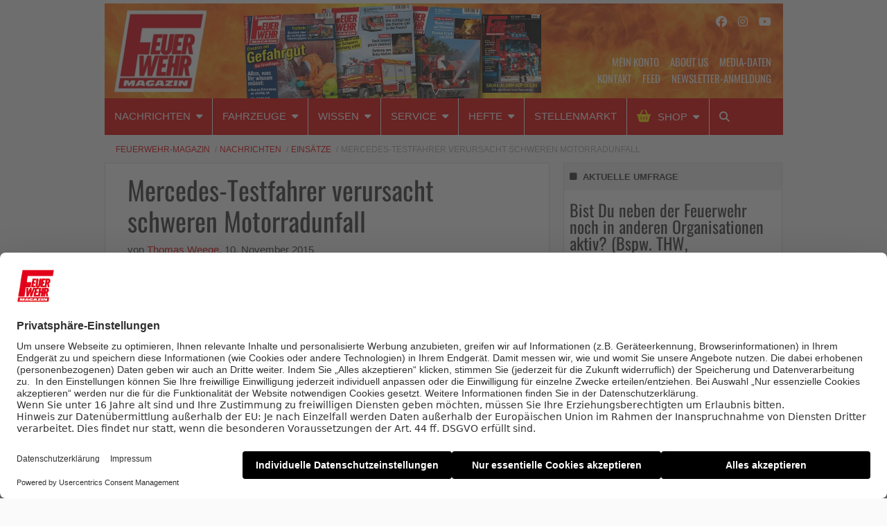

--- FILE ---
content_type: text/javascript
request_url: https://www.feuerwehrmagazin.de/app/plugins/ebner-essentials/application/modules/video-contest/assets/js/video-contest.min.js?ver=2020-05-11%27%20defer=%27defer
body_size: 723
content:
/**
 * Feature Name: Scripts
 * Version:      2019-02-20
 * Author:       Laura Herzog for Ebner Publishing
 * Author URI:   https://profiles.wordpress.org/dasllama
 * Licence:      GPLv3
 */
!function(a){a.fn.randomize=function(b){return this.each(function(){var c=a(this),d=c.children(b);d.sort(function(){return Math.round(Math.random())-.5}),c.detach(b);for(var e=0;e<d.length;e++)c.append(d[e])})};var b={init:function(){window.requestIdleCallback?requestIdleCallback(function(){b.getFingerprint()}):setTimeout(function(){b.getFingerprint()},500),b.bindSubmitButton(),b.bindRadioButtons(),b.shuffleVotes()},getFingerprint:function(){(new Fingerprint2).get(function(b){a("body").append('<input type="hidden" name="fingerprint" value="'+b+'">')})},shuffleVotes:function(){a(".votes-container").randomize(".vote-wrapper")},bindRadioButtons:function(){a(document).on("click",".video-vote",function(b){a("#video-contest-message").hide().html()})},bindSubmitButton:function(){a(document).on("submit","#video-contest-voting",function(b){b.preventDefault();var c=a(this).data("video-contest-id"),d=a('#video-contest-voting input[type="submit"]'),e=a("#video-contest-message");if(e.hide().html(),a('#video-contest-voting input[name="video"]:checked').val()){d.fadeOut().prop("disabled",!0),a(".video-vote").prop("disabled",!0);var f={action:"ee_vc_place_voting","video-contest_id":c,video_id:a('#video-contest-voting input[name="video"]:checked').val(),fingerprint:a('input[name="fingerprint"]').val()};a.post(ee_vc_vars.ajaxurl,f,function(a){e.removeClass("error").fadeIn().html(a)})}else{e.fadeIn();var g='<div class="message error">'+ee_vc_vars.answer_missing+"</div>";e.html(g)}})}};a(document).ready(function(a){b.init()})}(jQuery);
//# sourceMappingURL=video-contest.min.js.map